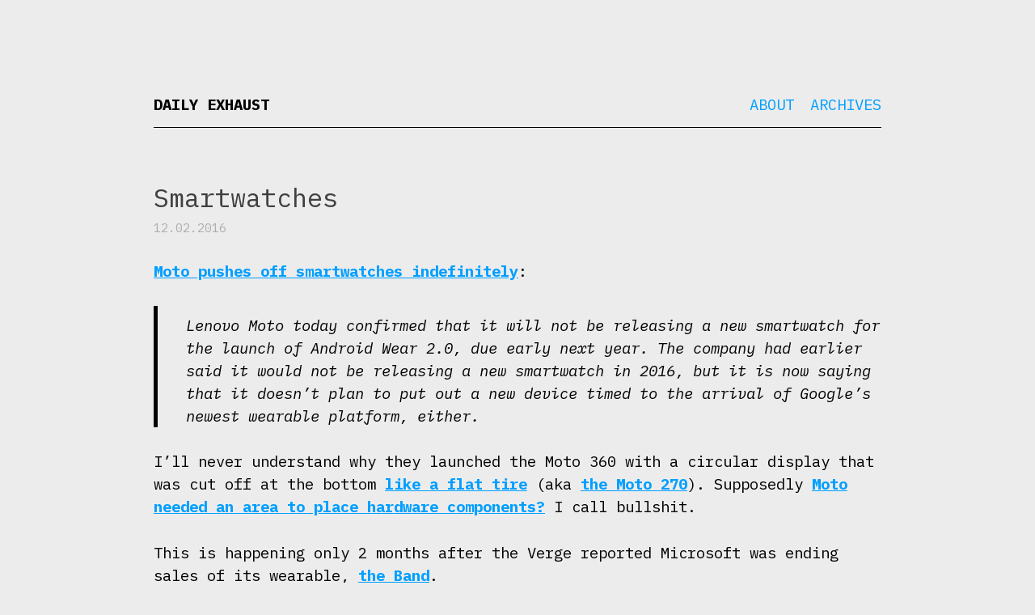

--- FILE ---
content_type: text/html; charset=UTF-8
request_url: https://dailyexhaust.com/2016/12/smartwatches/
body_size: 5037
content:
<!DOCTYPE html>
<html lang="en-US">
<head>
<!-- Global site tag (gtag.js) - Google Analytics -->
<script async src="https://www.googletagmanager.com/gtag/js?id=UA-17420256-1"></script>
<script>
  window.dataLayer = window.dataLayer || [];
  function gtag(){dataLayer.push(arguments);}
  gtag('js', new Date());

  gtag('config', 'UA-17420256-1');
</script>

	
<meta charset="UTF-8" />
<meta name="viewport" content="width=device-width, initial-scale=1.0">

<title>
	Daily Exhaust 
	  &#8211;  Smartwatches</title>

<link rel="profile" href="https://gmpg.org/xfn/11" />
<link rel="pingback" href="https://dailyexhaust.com/xmlrpc.php" />

<!--[if lt IE 9]>
<script src="https://dailyexhaust.com/wp-content/themes/naked-wordpress-master/js/html5.js" type="text/javascript"></script>
<![endif]-->

<meta name='robots' content='max-image-preview:large' />
	<style>img:is([sizes="auto" i], [sizes^="auto," i]) { contain-intrinsic-size: 3000px 1500px }</style>
	<link rel="alternate" type="application/rss+xml" title="Daily Exhaust &raquo; Feed" href="https://dailyexhaust.com/feed/" />
<script type="text/javascript">
/* <![CDATA[ */
window._wpemojiSettings = {"baseUrl":"https:\/\/s.w.org\/images\/core\/emoji\/15.1.0\/72x72\/","ext":".png","svgUrl":"https:\/\/s.w.org\/images\/core\/emoji\/15.1.0\/svg\/","svgExt":".svg","source":{"concatemoji":"https:\/\/dailyexhaust.com\/wp-includes\/js\/wp-emoji-release.min.js?ver=6.8.1"}};
/*! This file is auto-generated */
!function(i,n){var o,s,e;function c(e){try{var t={supportTests:e,timestamp:(new Date).valueOf()};sessionStorage.setItem(o,JSON.stringify(t))}catch(e){}}function p(e,t,n){e.clearRect(0,0,e.canvas.width,e.canvas.height),e.fillText(t,0,0);var t=new Uint32Array(e.getImageData(0,0,e.canvas.width,e.canvas.height).data),r=(e.clearRect(0,0,e.canvas.width,e.canvas.height),e.fillText(n,0,0),new Uint32Array(e.getImageData(0,0,e.canvas.width,e.canvas.height).data));return t.every(function(e,t){return e===r[t]})}function u(e,t,n){switch(t){case"flag":return n(e,"\ud83c\udff3\ufe0f\u200d\u26a7\ufe0f","\ud83c\udff3\ufe0f\u200b\u26a7\ufe0f")?!1:!n(e,"\ud83c\uddfa\ud83c\uddf3","\ud83c\uddfa\u200b\ud83c\uddf3")&&!n(e,"\ud83c\udff4\udb40\udc67\udb40\udc62\udb40\udc65\udb40\udc6e\udb40\udc67\udb40\udc7f","\ud83c\udff4\u200b\udb40\udc67\u200b\udb40\udc62\u200b\udb40\udc65\u200b\udb40\udc6e\u200b\udb40\udc67\u200b\udb40\udc7f");case"emoji":return!n(e,"\ud83d\udc26\u200d\ud83d\udd25","\ud83d\udc26\u200b\ud83d\udd25")}return!1}function f(e,t,n){var r="undefined"!=typeof WorkerGlobalScope&&self instanceof WorkerGlobalScope?new OffscreenCanvas(300,150):i.createElement("canvas"),a=r.getContext("2d",{willReadFrequently:!0}),o=(a.textBaseline="top",a.font="600 32px Arial",{});return e.forEach(function(e){o[e]=t(a,e,n)}),o}function t(e){var t=i.createElement("script");t.src=e,t.defer=!0,i.head.appendChild(t)}"undefined"!=typeof Promise&&(o="wpEmojiSettingsSupports",s=["flag","emoji"],n.supports={everything:!0,everythingExceptFlag:!0},e=new Promise(function(e){i.addEventListener("DOMContentLoaded",e,{once:!0})}),new Promise(function(t){var n=function(){try{var e=JSON.parse(sessionStorage.getItem(o));if("object"==typeof e&&"number"==typeof e.timestamp&&(new Date).valueOf()<e.timestamp+604800&&"object"==typeof e.supportTests)return e.supportTests}catch(e){}return null}();if(!n){if("undefined"!=typeof Worker&&"undefined"!=typeof OffscreenCanvas&&"undefined"!=typeof URL&&URL.createObjectURL&&"undefined"!=typeof Blob)try{var e="postMessage("+f.toString()+"("+[JSON.stringify(s),u.toString(),p.toString()].join(",")+"));",r=new Blob([e],{type:"text/javascript"}),a=new Worker(URL.createObjectURL(r),{name:"wpTestEmojiSupports"});return void(a.onmessage=function(e){c(n=e.data),a.terminate(),t(n)})}catch(e){}c(n=f(s,u,p))}t(n)}).then(function(e){for(var t in e)n.supports[t]=e[t],n.supports.everything=n.supports.everything&&n.supports[t],"flag"!==t&&(n.supports.everythingExceptFlag=n.supports.everythingExceptFlag&&n.supports[t]);n.supports.everythingExceptFlag=n.supports.everythingExceptFlag&&!n.supports.flag,n.DOMReady=!1,n.readyCallback=function(){n.DOMReady=!0}}).then(function(){return e}).then(function(){var e;n.supports.everything||(n.readyCallback(),(e=n.source||{}).concatemoji?t(e.concatemoji):e.wpemoji&&e.twemoji&&(t(e.twemoji),t(e.wpemoji)))}))}((window,document),window._wpemojiSettings);
/* ]]> */
</script>
<style id='wp-emoji-styles-inline-css' type='text/css'>

	img.wp-smiley, img.emoji {
		display: inline !important;
		border: none !important;
		box-shadow: none !important;
		height: 1em !important;
		width: 1em !important;
		margin: 0 0.07em !important;
		vertical-align: -0.1em !important;
		background: none !important;
		padding: 0 !important;
	}
</style>
<link rel='stylesheet' id='frontend-css' href='https://dailyexhaust.com/wp-content/plugins/markdown-editor/assets/styles/frontend.min.css?ver=0.1.6' type='text/css' media='all' />
<link rel='stylesheet' id='style.css-css' href='https://dailyexhaust.com/wp-content/themes/naked-wordpress-master/style.css?ver=6.8.1' type='text/css' media='all' />
<style id='akismet-widget-style-inline-css' type='text/css'>

			.a-stats {
				--akismet-color-mid-green: #357b49;
				--akismet-color-white: #fff;
				--akismet-color-light-grey: #f6f7f7;

				max-width: 350px;
				width: auto;
			}

			.a-stats * {
				all: unset;
				box-sizing: border-box;
			}

			.a-stats strong {
				font-weight: 600;
			}

			.a-stats a.a-stats__link,
			.a-stats a.a-stats__link:visited,
			.a-stats a.a-stats__link:active {
				background: var(--akismet-color-mid-green);
				border: none;
				box-shadow: none;
				border-radius: 8px;
				color: var(--akismet-color-white);
				cursor: pointer;
				display: block;
				font-family: -apple-system, BlinkMacSystemFont, 'Segoe UI', 'Roboto', 'Oxygen-Sans', 'Ubuntu', 'Cantarell', 'Helvetica Neue', sans-serif;
				font-weight: 500;
				padding: 12px;
				text-align: center;
				text-decoration: none;
				transition: all 0.2s ease;
			}

			/* Extra specificity to deal with TwentyTwentyOne focus style */
			.widget .a-stats a.a-stats__link:focus {
				background: var(--akismet-color-mid-green);
				color: var(--akismet-color-white);
				text-decoration: none;
			}

			.a-stats a.a-stats__link:hover {
				filter: brightness(110%);
				box-shadow: 0 4px 12px rgba(0, 0, 0, 0.06), 0 0 2px rgba(0, 0, 0, 0.16);
			}

			.a-stats .count {
				color: var(--akismet-color-white);
				display: block;
				font-size: 1.5em;
				line-height: 1.4;
				padding: 0 13px;
				white-space: nowrap;
			}
		
</style>
<script type="text/javascript" src="https://dailyexhaust.com/wp-includes/js/jquery/jquery.min.js?ver=3.7.1" id="jquery-core-js"></script>
<script type="text/javascript" src="https://dailyexhaust.com/wp-includes/js/jquery/jquery-migrate.min.js?ver=3.4.1" id="jquery-migrate-js"></script>
<link rel="https://api.w.org/" href="https://dailyexhaust.com/wp-json/" /><link rel="alternate" title="JSON" type="application/json" href="https://dailyexhaust.com/wp-json/wp/v2/posts/16332" /><link rel="EditURI" type="application/rsd+xml" title="RSD" href="https://dailyexhaust.com/xmlrpc.php?rsd" />
<meta name="generator" content="WordPress 6.8.1" />
<link rel="canonical" href="https://dailyexhaust.com/2016/12/smartwatches/" />
<link rel='shortlink' href='https://dailyexhaust.com/?p=16332' />
<link rel="alternate" title="oEmbed (JSON)" type="application/json+oembed" href="https://dailyexhaust.com/wp-json/oembed/1.0/embed?url=https%3A%2F%2Fdailyexhaust.com%2F2016%2F12%2Fsmartwatches%2F" />
<link rel="alternate" title="oEmbed (XML)" type="text/xml+oembed" href="https://dailyexhaust.com/wp-json/oembed/1.0/embed?url=https%3A%2F%2Fdailyexhaust.com%2F2016%2F12%2Fsmartwatches%2F&#038;format=xml" />
<link href="https://fonts.googleapis.com/css?family=IBM+Plex+Mono:200,200i,400,400i,700,700i" rel="stylesheet">
</head>

<body data-rsssl=1 
	class="wp-singular post-template-default single single-post postid-16332 single-format-standard wp-theme-naked-wordpress-master">
<div id="wrapper">
	<div id="header">
		<div id="site-title">
			<h1 class="site-title">
				<a href="https://dailyexhaust.com/" title="Daily Exhaust" rel="home">Daily Exhaust</a>
			</h1>
			<h4 class="site-description">
							</h4>
		</div>
		<div id="nav">
			<div class="menu"><ul>
<li class="page_item page-item-15634"><a href="https://dailyexhaust.com/about/">About</a></li>
<li class="page_item page-item-15223"><a href="https://dailyexhaust.com/archives/">Archives</a></li>
</ul></div>
		</div><!-- #nav -->

		
	    <div class="clear"></div>
	</div><!-- end #header div -->
<div id="maincontent"><!-- start the page containter -->
	<div id="primary" class="row-fluid">
		<div id="content" role="main" class="span8 offset2">

			
				
					<article class="post">
					
						<h1 class="title">Smartwatches</h1>
						<div class="post-meta">
							12.02.2016													
						</div><!--/post-meta -->
						
						<div class="the-content">
							<p><a href="http://www.theverge.com/2016/12/1/13811154/motorola-moto-smartwatch-plans-halted">Moto pushes off smartwatches indefinitely</a>:</p>
<blockquote>
<p>Lenovo Moto today confirmed that it will not be releasing a new smartwatch for the launch of Android Wear 2.0, due early next year. The company had earlier said it would not be releasing a new smartwatch in 2016, but it is now saying that it doesn’t plan to put out a new device timed to the arrival of Google’s newest wearable platform, either.</p>
</blockquote>
<p>I&#8217;ll never understand why they launched the Moto 360 with a circular display that was cut off at the bottom <a href="https://www.google.com/search?q=moto%20360%20screen%20cut%20off&amp;newwindow=1&amp;rls=en&amp;source=lnms&amp;tbm=isch">like a flat tire</a> (aka <a href="https://dailyexhaust.com/2015/04/flat-tires/">the Moto 270</a>). Supposedly <a href="https://www.reddit.com/r/Android/comments/2960ob/why_all_the_complaining_about_the_moto_360/">Moto needed an area to place hardware components?</a> I call bullshit.</p>
<p>This is happening only 2 months after the Verge reported Microsoft was ending sales of its wearable, <a href="http://www.theverge.com/circuitbreaker/2016/10/3/13152590/microsoft-band-discontinued">the Band</a>.</p>
<p>At the same time, yesterday I posted the news <a href="https://dailyexhaust.com/2016/12/fitpebbles/">FitBit was acquiring Pebble Technology</a>. Fitness trackers seem much more popular than smartwatches. The batteries usually last a whole week, they&#8217;re cheaper than smartwatches, and more people have them.</p>
<p>Before my wife and I got Apple Watches in October she wore her Fitbit all the time. The other day she mentioned she missed being able to track the progress with her friends. Apple Watch lets you easily share your fitness info with friends, but there just aren&#8217;t as many people with Apple Watches.</p>
<p>After wearing my Apple Watch for 2 months and from what I&#8217;ve seen of Android Wear it seems to me Apple is the only company putting serious thought into what a smartwatch should do.</p>
<p>Let&#8217;s take my favorite company to beat up on, Samsung. Look at the hero image <a href="http://www.samsung.com/us/mobile/wearables/smartwatches/s/_/n-10+11+hv1rr+zq1xt/">on their smartwatch landing page</a>:</p>
<p><img decoding="async" src="https://dailyexhaust.com/images/samsung_smartwatches_dec2016.jpg" alt="" /></p>
<p>This is Samsung&#8217;s opportunity to showcase what a smartwatch can be and they decide to disguise every one of them as a traditional watch. &#8220;Call. Text. Play.&#8221; Where, exactly?</p>
<p>No wonder Android Wear isn&#8217;t catching on.</p>
<p>Google created their <a href="https://madeby.google.com/phone/">Pixel Phone</a> to showcase what they feel is the best Android phone you can make—and blantantly rip off the hardware design of the iPhone, sans Home button.</p>
<p>Perhaps they should do the same with smartwatches.</p>
							
													</div><!-- the-content -->
						
						<div class="meta clearfix">
							<div class="category"><ul class="post-categories">
	<li><a href="https://dailyexhaust.com/category/product/" rel="category tag">Product</a></li>
	<li><a href="https://dailyexhaust.com/category/technology/" rel="category tag">Technology</a></li></ul></div>
							<div class="tags">| &nbsp;<a href="https://dailyexhaust.com/tag/fitbit/" rel="tag">Fitbit</a>&nbsp;<a href="https://dailyexhaust.com/tag/lenovo/" rel="tag">Lenovo</a>&nbsp;<a href="https://dailyexhaust.com/tag/moto-360/" rel="tag">Moto 360</a></div>
						</div><!-- Meta -->
						
					</article>

								
				

			
		</div><!-- #content .site-content -->
	</div><!-- #primary .content-area -->

</div><!-- / end maincontent container begun in the header -->

<footer class="site-footer">
	<div class="site-info container">
		
		<p>Birthed <a href="http://bckmn.com/naked-wordpress" rel="theme">Naked</a> 
			on <a href="http://wordpress.org" rel="generator">Wordpress</a> 
			by <a href="http://bckmn.com" rel="designer">Joshua Beckman</a>
		</p>
		
	</div><!-- .site-info -->
</footer><!-- #colophon .site-footer -->
</div><!-- #wrapper -->
	
</div>

<script type="speculationrules">
{"prefetch":[{"source":"document","where":{"and":[{"href_matches":"\/*"},{"not":{"href_matches":["\/wp-*.php","\/wp-admin\/*","\/wp-content\/uploads\/*","\/wp-content\/*","\/wp-content\/plugins\/*","\/wp-content\/themes\/naked-wordpress-master\/*","\/*\\?(.+)"]}},{"not":{"selector_matches":"a[rel~=\"nofollow\"]"}},{"not":{"selector_matches":".no-prefetch, .no-prefetch a"}}]},"eagerness":"conservative"}]}
</script>
<script type="text/javascript" src="https://dailyexhaust.com/wp-content/plugins/markdown-editor/assets/scripts/highlight.pack.js?ver=9.12.0" id="highlight-js"></script>
<script type="text/javascript" id="highlight-js-after">
/* <![CDATA[ */
hljs.initHighlightingOnLoad();
/* ]]> */
</script>
<script type="text/javascript" src="https://dailyexhaust.com/wp-content/plugins/markdown-editor/assets/scripts/line-numbers.min.js?ver=2.3.0" id="line-numbers-js"></script>
<script type="text/javascript" id="line-numbers-js-after">
/* <![CDATA[ */
hljs.initLineNumbersOnLoad({singleLine: true});
/* ]]> */
</script>
<script type="text/javascript" src="https://dailyexhaust.com/wp-includes/js/clipboard.min.js?ver=2.0.11" id="clipboard-js"></script>
<script type="text/javascript" src="https://dailyexhaust.com/wp-content/plugins/markdown-editor/assets/scripts/frontend.min.js?ver=0.1.6" id="frontend-js"></script>
<script type="text/javascript" src="https://dailyexhaust.com/wp-content/themes/naked-wordpress-master/js/jquery.fitvids.js?ver=1" id="naked-fitvid-js"></script>
<script type="text/javascript" src="https://dailyexhaust.com/wp-content/themes/naked-wordpress-master/js/theme.min.js?ver=1" id="naked-js"></script>

</body>
</html>
